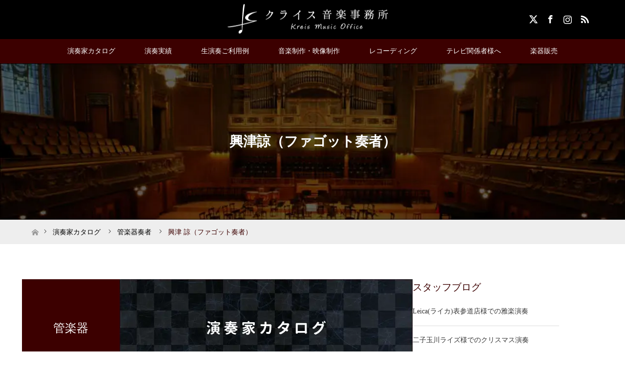

--- FILE ---
content_type: application/javascript
request_url: https://www.kreis.co.jp/wp-content/themes/maxx_tcd043/js/jquery.easing.1.3.js,qver==2.1.2+jscript.js,qver==2.1.2+footer-bar.js,qver==2.1.2.pagespeed.jc.sc0c9sxduz.js
body_size: 2247
content:
var mod_pagespeed_9Lz6I9BjTG = "jQuery.easing['jswing']=jQuery.easing['swing'];jQuery.extend(jQuery.easing,{def:'easeOutQuad',swing:function(x,t,b,c,d){return jQuery.easing[jQuery.easing.def](x,t,b,c,d);},easeInQuad:function(x,t,b,c,d){return c*(t/=d)*t+b;},easeOutQuad:function(x,t,b,c,d){return-c*(t/=d)*(t-2)+b;},easeInOutQuad:function(x,t,b,c,d){if((t/=d/2)<1)return c/2*t*t+b;return-c/2*((--t)*(t-2)-1)+b;},easeInCubic:function(x,t,b,c,d){return c*(t/=d)*t*t+b;},easeOutCubic:function(x,t,b,c,d){return c*((t=t/d-1)*t*t+1)+b;},easeInOutCubic:function(x,t,b,c,d){if((t/=d/2)<1)return c/2*t*t*t+b;return c/2*((t-=2)*t*t+2)+b;},easeInQuart:function(x,t,b,c,d){return c*(t/=d)*t*t*t+b;},easeOutQuart:function(x,t,b,c,d){return-c*((t=t/d-1)*t*t*t-1)+b;},easeInOutQuart:function(x,t,b,c,d){if((t/=d/2)<1)return c/2*t*t*t*t+b;return-c/2*((t-=2)*t*t*t-2)+b;},easeInQuint:function(x,t,b,c,d){return c*(t/=d)*t*t*t*t+b;},easeOutQuint:function(x,t,b,c,d){return c*((t=t/d-1)*t*t*t*t+1)+b;},easeInOutQuint:function(x,t,b,c,d){if((t/=d/2)<1)return c/2*t*t*t*t*t+b;return c/2*((t-=2)*t*t*t*t+2)+b;},easeInSine:function(x,t,b,c,d){return-c*Math.cos(t/d*(Math.PI/2))+c+b;},easeOutSine:function(x,t,b,c,d){return c*Math.sin(t/d*(Math.PI/2))+b;},easeInOutSine:function(x,t,b,c,d){return-c/2*(Math.cos(Math.PI*t/d)-1)+b;},easeInExpo:function(x,t,b,c,d){return(t==0)?b:c*Math.pow(2,10*(t/d-1))+b;},easeOutExpo:function(x,t,b,c,d){return(t==d)?b+c:c*(-Math.pow(2,-10*t/d)+1)+b;},easeInOutExpo:function(x,t,b,c,d){if(t==0)return b;if(t==d)return b+c;if((t/=d/2)<1)return c/2*Math.pow(2,10*(t-1))+b;return c/2*(-Math.pow(2,-10*--t)+2)+b;},easeInCirc:function(x,t,b,c,d){return-c*(Math.sqrt(1-(t/=d)*t)-1)+b;},easeOutCirc:function(x,t,b,c,d){return c*Math.sqrt(1-(t=t/d-1)*t)+b;},easeInOutCirc:function(x,t,b,c,d){if((t/=d/2)<1)return-c/2*(Math.sqrt(1-t*t)-1)+b;return c/2*(Math.sqrt(1-(t-=2)*t)+1)+b;},easeInElastic:function(x,t,b,c,d){var s=1.70158;var p=0;var a=c;if(t==0)return b;if((t/=d)==1)return b+c;if(!p)p=d*.3;if(a<Math.abs(c)){a=c;var s=p/4;}else var s=p/(2*Math.PI)*Math.asin(c/a);return-(a*Math.pow(2,10*(t-=1))*Math.sin((t*d-s)*(2*Math.PI)/p))+b;},easeOutElastic:function(x,t,b,c,d){var s=1.70158;var p=0;var a=c;if(t==0)return b;if((t/=d)==1)return b+c;if(!p)p=d*.3;if(a<Math.abs(c)){a=c;var s=p/4;}else var s=p/(2*Math.PI)*Math.asin(c/a);return a*Math.pow(2,-10*t)*Math.sin((t*d-s)*(2*Math.PI)/p)+c+b;},easeInOutElastic:function(x,t,b,c,d){var s=1.70158;var p=0;var a=c;if(t==0)return b;if((t/=d/2)==2)return b+c;if(!p)p=d*(.3*1.5);if(a<Math.abs(c)){a=c;var s=p/4;}else var s=p/(2*Math.PI)*Math.asin(c/a);if(t<1)return-.5*(a*Math.pow(2,10*(t-=1))*Math.sin((t*d-s)*(2*Math.PI)/p))+b;return a*Math.pow(2,-10*(t-=1))*Math.sin((t*d-s)*(2*Math.PI)/p)*.5+c+b;},easeInBack:function(x,t,b,c,d,s){if(s==undefined)s=1.70158;return c*(t/=d)*t*((s+1)*t-s)+b;},easeOutBack:function(x,t,b,c,d,s){if(s==undefined)s=1.70158;return c*((t=t/d-1)*t*((s+1)*t+s)+1)+b;},easeInOutBack:function(x,t,b,c,d,s){if(s==undefined)s=1.70158;if((t/=d/2)<1)return c/2*(t*t*(((s*=(1.525))+1)*t-s))+b;return c/2*((t-=2)*t*(((s*=(1.525))+1)*t+s)+2)+b;},easeInBounce:function(x,t,b,c,d){return c-jQuery.easing.easeOutBounce(x,d-t,0,c,d)+b;},easeOutBounce:function(x,t,b,c,d){if((t/=d)<(1/2.75)){return c*(7.5625*t*t)+b;}else if(t<(2/2.75)){return c*(7.5625*(t-=(1.5/2.75))*t+.75)+b;}else if(t<(2.5/2.75)){return c*(7.5625*(t-=(2.25/2.75))*t+.9375)+b;}else{return c*(7.5625*(t-=(2.625/2.75))*t+.984375)+b;}},easeInOutBounce:function(x,t,b,c,d){if(t<d/2)return jQuery.easing.easeInBounce(x,t*2,0,c,d)*.5+b;return jQuery.easing.easeOutBounce(x,t*2-d,0,c,d)*.5+c*.5+b;}});";
var mod_pagespeed_j6Y8Cy5701 = "jQuery(document).ready(function($){$(\"a\").bind(\"focus\",function(){if(this.blur)this.blur();});$(\"a.target_blank\").attr(\"target\",\"_blank\");var topBtn=$('#return_top');$(window).scroll(function(){var scrTop=$(this).scrollTop();if(!$('html').hasClass('mobile'))return;if(scrTop>100){topBtn.stop().fadeIn('slow');}else{topBtn.stop().fadeOut();}if($('body').innerHeight()-$(window).height()-scrTop<topBtn.height()){topBtn.addClass('bottom');}else{topBtn.removeClass('bottom');}});$(\".collapse_category_list li\").hover(function(){$(\">ul:not(:animated)\",this).slideDown(\"fast\");$(this).addClass(\"active\");},function(){$(\">ul\",this).slideUp(\"fast\");$(this).removeClass(\"active\");});var $footerWidget=$('#footer_widget');if($footerWidget.length){var $widgets=$footerWidget.find('.widget');var $navWidgets=$footerWidget.find('.widget_nav_menu');if($widgets.length===$navWidgets.length&&$navWidgets.length>0){$footerWidget.addClass('has-only-nav-widget');}}$('.wp-calendar-table td').each(function(){if($(this).children().length==0){$(this).addClass('no_link');$(this).wrapInner('<span></span>');}else{$(this).addClass('has_link');}});$('.widget_text .textwidget').addClass('post_content');$('.widget_archive select').wrap('<div class=\"select_wrap\"></div>');$('.widget_categories form').wrap('<div class=\"select_wrap\"></div>');$(\"#trackback_switch\").click(function(){$(\"#comment_switch\").removeClass(\"comment_switch_active\");$(this).addClass(\"comment_switch_active\");$(\"#comment_area\").animate({opacity:'hide'},0);$(\"#trackback_area\").animate({opacity:'show'},1000);return false;});$(\"#comment_switch\").click(function(){$(\"#trackback_switch\").removeClass(\"comment_switch_active\");$(this).addClass(\"comment_switch_active\");$(\"#trackback_area\").animate({opacity:'hide'},0);$(\"#comment_area\").animate({opacity:'show'},1000);return false;});function mediaQueryClass(width){if(width>770){$(\"html\").removeClass(\"mobile\");$(\"html\").addClass(\"pc\");$(\".menu_button\").css(\"display\",\"none\");$(\"#global_menu\").show();$(\"#global_menu li\").hover(function(){$(\">ul:not(:animated)\",this).slideDown(\"fast\");$(this).addClass(\"active\");},function(){$(\">ul\",this).slideUp(\"fast\");$(this).removeClass(\"active\");});}else{$(\"html\").removeClass(\"pc\");$(\"html\").addClass(\"mobile\");$(\"#global_menu li\").off('hover');$(\"#global_menu ul ul\").removeAttr('style');$(\".menu_button\").css(\"display\",\"block\");$('.menu_button').off('click');$(\".menu_button\").on('click',function(){if($(this).hasClass(\"active\")){$(this).removeClass(\"active\");$('#global_menu').hide();$('.mobile .header_fix #header').removeAttr('style');return false;}else{$(this).addClass(\"active\");$('#global_menu').show();$('.mobile .header_fix #header').css('opacity',1);return false;};});$(\".child_menu_button\").remove();$('#global_menu li > ul').parent().prepend(\"<span class='child_menu_button'><span class='icon'></span></span>\");$(\"#global_menu .child_menu_button\").on('click',function(){if($(this).parent().hasClass(\"open\")){$(this).parent().removeClass(\"open\");return false;}else{$(this).parent().addClass(\"open\");return false;};});$(\"#global_menu li.menu-item-has-children a\").hover(function(){$(this).prev().addClass(\"active\");},function(){$(this).prev().removeClass(\"active\");});};};function viewport(){var e=window,a='inner';if(!('innerWidth'in window)){a='client';e=document.documentElement||document.body;}return{width:e[a+'Width'],height:e[a+'Height']};}var ww=viewport().width;var timer=false;mediaQueryClass(ww);$(window).bind(\"resize orientationchange\",function(){if(timer!==false){clearTimeout(timer);}timer=setTimeout(function(){var ww=viewport().width;mediaQueryClass(ww);},200);})});";
var mod_pagespeed_trxUEqe1Xu = "jQuery(document).ready(function($){if($(\".dp-footer-bar-share\").length){$(\".dp-footer-bar-share, #modal-overlay\").on(\"click\",function(){$(\"#modal-content, #modal-overlay\").toggleClass(\"hide\");return false;});$(\"#modal-overlay, #modal-content\").on(\"touchmove\",function(e){e.preventDefault();});}if($(\".dp-footer-bar\").length){var footerBar=$(\".dp-footer-bar\");var footerBarHeight=footerBar.height()||66;footerBar.hide();$('body').css('paddingBottom',footerBarHeight);$('#return_top').css('bottom',footerBarHeight);$(window).scroll(function(){if($(this).scrollTop()>100){footerBar.stop().fadeIn(\"slow\");}else{footerBar.stop().fadeOut();}});}});";
